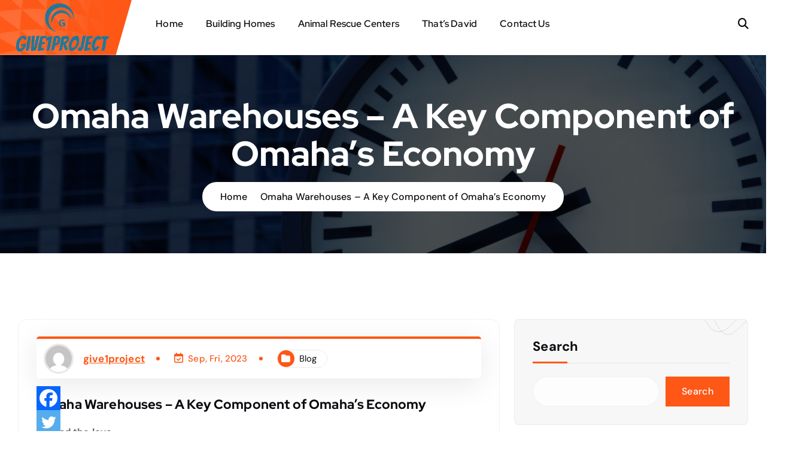

--- FILE ---
content_type: text/css
request_url: https://give1project.org/wp-content/themes/atus/style.css?ver=1.1.29
body_size: 9806
content:
/*
Theme Name: 	   Atus
Text Domain: 	   atus
Template: 			atua
Version:            1.1.29
Tested up to:       6.9
Requires at least:  4.7
Requires PHP:       5.6
Author:             DesertThemes
Author URI:         https://desertthemes.com/
Theme URI:          https://desertthemes.com/themes/atus-free/
Description:        Atus is lightweight, highly extendable and multi-purpose WordPress Theme. It will enable you to create almost any type of website with a beautiful & professional design. Atus supports popular WordPress plugins such as Elementor, WPML, Polylang, Yoast SEO, WooCommerce, Contact Form 7, Jetpack, and much more. Atus Pro demo https://preview.desertthemes.com/pro/atus/
Tags:               one-column, two-columns ,right-sidebar, flexible-header, custom-background, custom-header, custom-menu, editor-style, featured-images, footer-widgets, post-formats, theme-options, threaded-comments, translation-ready, full-width-template, custom-logo, blog, e-commerce, portfolio
License: GPLv3 or later
License URI:  https://www.gnu.org/licenses/gpl-3.0.html

This theme, like WordPress, is licensed under the GPL.
Use it to make something cool, have fun, and share what you've learned
with others.
*/

:root {
    --dt-pri-color: #fe5716;
	--dt-sec-color: #0b0c10;
}

.header--seven {
    color: var(--dt-sec-color);
}

.header--seven .dt_header-navwrapperinner .site--logo {
    min-width: 22rem;
    height: 100%;
    padding: 2rem 4rem 2rem 2.6rem;
    display: flex;
    align-items: center;
    background-image: url('[data-uri]');
    background-repeat: no-repeat;
    background-position: left center;
    color: #fff;
    background-color: var(--dt-pri-color);
    -webkit-clip-path: polygon(0 0, 100% 0%, 88% 100%, 0% 100%);
    clip-path: polygon(0 0, 100% 0%, 88% 100%, 0% 100%);
}

@media (min-width: 62em) {
    .header--seven .dt_header-navwrapperinner .site--logo {
        padding: 0.5rem 2.6rem;
    }
}

.header--seven .dt_header-navwrapperinner .site--logo a,
.header--seven .dt_header-navwrapperinner .site--logo a .site-title {
    color: inherit;
}

.header--seven .dt_mobilenav-topbar  {
    background: var(--dt-sec-color);
}

.header--seven .dt_mobilenav-menu,
.header--seven .dt_mobilenav > .dt-container {
    padding: 0;
}

.header--seven .dt_mobilenav > .dt-container > .dt-row {
    --dt-gutter-x: 0
}

.header--seven .dt_mobilenav .dt_mobilenav-toggles {
    padding: 0 2.6rem;
}

@media (min-width: 62em) {
    .header--seven .dt-container {
        max-width: 100%;
        padding: 0;
    }
    
    .header--seven .dt_header-navwrapperinner .dt_navbar-wrapper > .dt-container > .dt-row {
        --dt-gutter-x: 0
    }
    
    .header--seven .dt_header-topbar .dt_header-widget > .dt-container > .dt-row {
        padding-right: 3rem;
        padding-left: 3rem;
        border-bottom: 0.1rem solid rgba(189, 189, 189, 0.35);
    }
    
    .dt_navbar-wrapper.is--sticky.on .dt_header-topbar {
        display: none;
    }

    .header--seven .dt_navbar-menu .dt_navbar-list-right > li:not(:first-child, :last-child)::before,
    .header--seven .dt_header-widget .widget--left .widget:not(:last-child):after {
        position: absolute;
        right: 0;
        top: 30%;
        content: "";
        min-height: 5.2rem;
        width: 0.2rem;
        transform: rotate(20deg) translateY(-30%);
        background: rgba(189, 189, 189, 0.35);
    }

    .header--seven .dt_header-widget .widget--right .widget:not(:last-child):after {
        width: 0.2rem;
        transform: rotate(20deg) translateY(-30%);
    }
    
    .header--seven .dt_header-widget .widget--left .widget:not(:last-child):after,
    .header--seven .dt_header-widget .widget--right .widget:not(:last-child):after {
        right: 0.2rem;
    }

    .header--seven .dt_header-navwrapperinner,
    .header--seven .dt_navbar-menu {
        min-height: 8rem;
        height: auto;
    }

    .header--seven .dt_navbar-menu {
        justify-content: space-between;
		padding-left: 3rem;
    }

    .header--seven .dt_navbar-menu .dt_navbar-list-right li {
        position: relative;
        z-index: 0;
    }

    .header--seven .dt_navbar-menu .dt_navbar-list-right > li:not(:first-child, :last-child, .dt_navbar-button-item) {
        padding-left: 2rem;
        margin-right: 0;
    }
    
    .header--seven .dt_navbar-menu .dt_navbar-list-right > li:not(:first-child, :last-child)::before {
        min-height: 8.5rem;
        top: 50%;
        right: unset;
        left: -1rem;
        transform: rotate(20deg) translateY(-54%);
    }

    .header--seven .dt_navbar-menu .dt_navbar-list-right > li .dt_navbar-cart-item .dt_navbar-cart-icon,
    .header--seven .dt_navbar-menu .dt_navbar-list-right > li button.dt_navbar-search-toggle {
        width: 4rem;
    }

    .header--seven .dt_navbar-menu .dt_navbar-list-right .dt_navbar-button-item .dt-btn {
        border-radius: 0;
        padding-top: 2.7rem;
        padding-bottom: 2.7rem;
        padding-left: 6rem;
        padding-right: 4.5rem;
        -webkit-clip-path: polygon(13% 0, 100% 0%, 100% 100%, 0% 100%);
        clip-path: polygon(13% 0, 100% 0%, 100% 100%, 0% 100%);
    }

    .header--seven .dt_navbar-menu .dt_navbar-blank-tag {
        display: none;
    }

    .header--seven + .site-content .dt_slider .dt_slider-content {
        margin-bottom: 8rem;
    }
}

@media (min-width: 87.5em) {
    .header--seven + .site-content .dt_slider .dt_slider-carousel,
    .header--seven + .site-content .dt_slider .dt_slider-item,
    .header--seven + .site-content .dt_slider .dt_slider-innercell,
    .header--seven + .site-content .dt_slider .dt_slider-item > img {
        max-height: 72rem;
        min-height: 72rem;
    }
}


/* Menu Active Six */

.menu__active-six .dt_navbar-nav .dt_navbar-mainmenu > li > a {
    padding: 0.5rem 1rem;
    line-height: 1.75;
}

.menu__active-six .dt_navbar-nav .dt_navbar-mainmenu > .menu-item-has-children > a {
    padding-right: 2.2rem;
}

.menu__active-six .dt_navbar-nav .dt_navbar-mainmenu > .menu-item-has-children > a:after {
    right: 0.5rem;
}

.menu__active-six .dt_navbar-nav .dt_navbar-mainmenu > li:before {
    content: "";
    position: absolute;
    top: 0;
    left: 0;
    width: 100%;
    height: 100%;
    opacity: 0;
    transform: scaleX(0) skewX(-13deg);
    background: var(--dt-pri-color);
    -webkit-transition: var(--dt-transition);
    transition: var(--dt-transition);
    z-index: -1;
}

.menu__active-six .dt_navbar-nav .dt_navbar-mainmenu > li.active > a,
.menu__active-six .dt_navbar-nav .dt_navbar-mainmenu > li.focus > a,
.menu__active-six .dt_navbar-nav .dt_navbar-mainmenu > li:hover > a {
    color: var(--dt-whi-color);
}

.menu__active-six .dt_navbar-nav .dt_navbar-mainmenu > li.active:before,
.menu__active-six .dt_navbar-nav .dt_navbar-mainmenu > li.focus:before,
.menu__active-six .dt_navbar-nav .dt_navbar-mainmenu > li:hover:before {
    opacity: 1;
    transform: scaleX(1) skewX(-13deg);
}

.menu__active-six .is--sticky.on .dt_navbar-nav .dt_navbar-mainmenu > li:before {
    transform: scaleX(0) skewX(-19deg);
}

.menu__active-six .is--sticky.on .dt_navbar-nav .dt_navbar-mainmenu > li.active:before,
.menu__active-six .is--sticky.on .dt_navbar-nav .dt_navbar-mainmenu > li.focus:before,
.menu__active-six .is--sticky.on .dt_navbar-nav .dt_navbar-mainmenu > li:hover:before {
    transform: scaleX(1) skewX(-19deg);
}

/* Menu Active Seven */

.menu__active-seven .dt_navbar-nav .dt_navbar-mainmenu > li > a {
    padding: 0.5rem 1rem;
    line-height: 1.75;
}

.menu__active-seven .dt_navbar-nav .dt_navbar-mainmenu > li > a:before,
.menu__active-seven .dt_navbar-nav .dt_navbar-mainmenu > li > a:after {
    content: "";
    position: absolute;
    border: 0.2rem solid transparent;
    width: 0;
    height: 0;
    box-sizing: border-box;
}

.menu__active-seven .dt_navbar-nav .dt_navbar-mainmenu > li > a:before {
    bottom: 0;
    left: 0;
}

.menu__active-seven .dt_navbar-nav .dt_navbar-mainmenu > li > a:after {
    top: 0;
    right: 0;
}

.menu__active-seven .dt_navbar-nav .dt_navbar-mainmenu > li.focus > a::before,
.menu__active-seven .dt_navbar-nav .dt_navbar-mainmenu > li:hover > a::before,
.menu__active-seven .dt_navbar-nav .dt_navbar-mainmenu > li.focus > a::after,
.menu__active-seven .dt_navbar-nav .dt_navbar-mainmenu > li:hover > a::after {
    width: 100%;
    height: 100%;
}

.menu__active-seven .dt_navbar-nav .dt_navbar-mainmenu > li.focus > a::after,
.menu__active-seven .dt_navbar-nav .dt_navbar-mainmenu > li:hover > a::after {
    border-top-color: var(--dt-pri-color);
    border-left-color: var(--dt-pri-color);
    transition: border-color 0s ease-out .5s,width .25s ease-out .5s,height .25s ease-out .75s;
}

.menu__active-seven .dt_navbar-nav .dt_navbar-mainmenu > li.focus > a::before,
.menu__active-seven .dt_navbar-nav .dt_navbar-mainmenu > li:hover > a::before {
    border-bottom-color: var(--dt-pri-color);
    border-right-color: var(--dt-pri-color);
    transition: width .25s ease-out,height .25s ease-out .25s;
}

/* // */

@media (min-width: 87.5em) {
    .header--seven + .site-content .dt_slider .dt_slider-carousel,
    .header--seven + .site-content .dt_slider .dt_slider-item,
    .header--seven + .site-content .dt_slider .dt_slider-innercell,
    .header--seven + .site-content .dt_slider .dt_slider-item > img {
        max-height: 72rem;
        min-height: 72rem;
    }
}


/* Slider */

.dt_slider .dt_slider-content:before {
    content: "";
    position: absolute;
    background: var(--dt-pri-color);
    z-index: 0;
}

.dt_slider .dt-text-left .dt_slider-content:before,
.dt_slider .dt-text-right .dt_slider-content:before {
    width: 0.7rem;
    top: 2.6rem;
    bottom: 2.6rem;
}

.dt_slider .dt-text-left .dt_slider-content:before {
    left: -3.5rem;
}

.dt_slider .dt-text-right .dt_slider-content:before {
    right: -3.5rem;
}

.dt_slider .dt-text-center .dt_slider-content:before {
    height: 0.7rem;
    top: -3.5rem;
    left: 11rem;
    right: 11rem;
}


/* Information */

.dt_service--eight {
    z-index: 1;
}

.dt_slider + .dt_service {
    padding-top: 0;
    padding-bottom: 0;
    margin-top: -6.5rem;
    margin-bottom: -3.8rem;
}

@media (min-width: 62em) {
    .dt_slider + .dt_service--eight {
        margin-top: -11rem;
    }
}

.dt_service--eight .dt_item_inner {
    position: relative;
    overflow: hidden;
    border-radius: 0.6rem;
    background: var(--dt-whi-color);
    margin-bottom: 2.6rem;
    transition: var(--dt-transition);
    box-shadow: 0 0.7rem 3rem -0.3rem rgba(0, 0, 0, 0.15);
}

.dt_service--eight .dt_item_inner:hover,
.dt_service--eight .dt_item_inner:focus-within {
    box-shadow: 0 0.7rem 3rem -0.3rem rgba(0, 0, 0, 0.25);
}

.dt_service--eight .dt_item_inner .dt_item_image {
    position: relative;
    transition: var(--dt-transition);
}

.dt_service--eight .dt_item_inner .dt_item_image::before {
    content: "";
    position: absolute;
    bottom: 0;
    left: 0;
    width: 100%;
    height: 0;
    opacity: 0;
    z-index: 0;
    background: linear-gradient(to top,var(--dt-pri-color) 40%,transparent);
    transition: var(--dt-transition);
}

.dt_service--eight .dt_item_inner:hover .dt_item_image::before,
.dt_service--eight .dt_item_inner:focus-within .dt_item_image::before {
    height: 100%;
    opacity: 0.7;
}

.dt_service--eight .dt_item_inner .dt_item_holder {
    position: relative;
    z-index: 3;
    background: var(--dt-whi-color);
    padding: 4rem 3rem 3.4rem 3rem;
    transition: var(--dt-transition);
}

.dt_service--eight .dt_item_inner .dt_item_holder:before {
	content: "";
	position: absolute;
	top: -0.5rem;
	bottom: 0;
	left: 0;
	right: 0;
	background: inherit;
	z-index: -1;
}

.dt_service--eight .dt_item_inner:hover .dt_item_holder,
.dt_service--eight .dt_item_inner:focus-within .dt_item_holder {
    transform: translateY(-25%);
}

.dt_service--eight .dt_item_inner .dt_item_holder .dt_item_icon {
    width: 7rem;
    height: 7rem;
    line-height: 7rem;
    border-radius: 50%;
    text-align: center;
    font-size: 3.6rem;
    background-color: var(--dt-pri-color);
    color: var(--dt-whi-color);
    position: absolute;
    top: -6.2rem;
    left: 2.5rem;
    z-index: 4;
    box-shadow: 0 0.1rem 2.1rem 0 rgba(186, 186, 186, 0.4);
    transition: var(--dt-transition);
}

.dt_service--eight .dt_item_inner .dt_item_holder .svg_content {
    position: absolute;
    width: 100%;
    top: -7rem;
    left: 0;
}

.dt_service--eight .dt_item_inner .dt_item_holder .svg_content svg {
    position: absolute;
    width: 100%;
    transform: scale(1.056);
}

.dt_service--eight .dt_item_inner .dt_item_holder .svg_content svg.top-svg {
    fill: var(--dt-pri-color);
    opacity: 0.9;
}

.dt_service--eight .dt_item_inner .dt_item_holder .svg_content svg.bottom-svg {
    position: absolute;
    top: 0.7rem;
    fill: var(--dt-pri-color);
}

.dt_service--eight .dt_item_inner .dt_item_holder .svg_content svg.bottom-svgw {
    position: absolute;
    top: 1.4rem;
}

.dt_service--eight .dt_item_inner .dt_item_holder .dt_item_title {
    margin-bottom: 1.2rem;
}

.dt_service--eight .dt_item_inner .dt_item_holder .dt_item_title a:not(:hover, :focus) {
    color: inherit;
    text-decoration: none;
}

.dt_service--eight .dt_item_inner .dt_item_holder .dt_item_readmore {
    margin-top: 1.5rem;
    transition: var(--dt-transition);
    transition-delay: 0.1s;
    transform: translateY(100%);
    opacity: 0;
    visibility: hidden;
    position: absolute;
    bottom: -3rem;
    left: 0;
    padding-left: 3rem;
}

.dt_service--eight .dt_item_inner:hover .dt_item_holder .dt_item_readmore,
.dt_service--eight .dt_item_inner:focus-within .dt_item_holder .dt_item_readmore {
    height: inherit;
    opacity: 1;
    visibility: visible;
    transition-delay: 0.1s;
    transform: translateY(-12%);
}

.dt_service--eight .dt_item_inner .dt_item_readmore .dt-btn-plustext {
    display: inline-block;
    height: 4.5rem;
    width: 4.5rem;
    line-height: 4.5rem;
    text-align: center;
    border-radius: 50%;
    background: var(--dt-pri-color);
    color: var(--dt-whi-color);
    text-decoration: none;
}

.dt_service--eight .dt_item_inner .dt_item_readmore .dt-btn-plustext:hover,
.dt_service--eight .dt_item_inner .dt_item_readmore .dt-btn-plustext:focus-within {
    box-shadow: 0 0.75rem 2rem rgba(0,0,0,0.2);
}

.dt_service--eight .dt_item_inner .dt_item_readmore .dt-btn-plustext:before {
    font-family: 'Font Awesome 6 Free';
    content: '\f105';
    font-weight: 600;
    display: inline-block;
    transition: var(--dt-transition);
}

.dt_service--eight .dt_item_inner .dt_item_readmore .dt-btn-plustext:hover:before,
.dt_service--eight .dt_item_inner .dt_item_readmore .dt-btn-plustext:focus:before {
    transform: rotate(360deg);
}

.dt_service--eight .dt_item_inner .dt_item_readmore .dt-btn-plustext span {
    display: none;
}


/* Service Six */

.dt_service--six .dt_item_inner {
    position: relative;
}

.dt_service--six .dt_item_inner .dt_item_image {
    border-radius: 1rem;
    overflow: hidden;
}

.dt_service--six .dt_item_inner .dt_item_image,
.dt_service--six .dt_item_inner .dt_item_image img {
    min-height: 35rem;
}

.dt_service--six .dt_item_inner .dt_item_image img {
    object-fit: cover;
}

.dt_service--six .dt_item_inner .dt_item_holder {
    display: flex;
    align-items: flex-end;
    position: absolute;
    bottom: -1.3rem;
    left: 0;
    width: 100%;
    padding-right: 2.5rem;
    -webkit-transform: scaleY(1);
    transform: scaleY(1);
    opacity: 1;
    -webkit-transition-delay: .12s;
    transition-delay: .12s;
    -webkit-transition: var(--dt-transition);
    transition: var(--dt-transition);
}

.dt_service--six .dt_item_inner:hover .dt_item_holder,
.dt_service--six .dt_item_inner:focus-within .dt_item_holder {
    -webkit-transform: scaleY(0);
    transform: scaleY(0);
    opacity: 0;
    transform-origin: bottom center;
    -webkit-transform-origin: bottom center;
}

.dt_service--six .dt_item_inner .dt_item_icon {
    background-color: var(--dt-pri-color);
    color: var(--dt-whi-color);
    font-size: 4.5rem;
    width: 10rem;
    min-width: 10rem;
    height: 8.8rem;
    display: flex;
    align-items: center;
    justify-content: center;
    margin-right: 1rem;
    box-shadow: 0 0.5rem 2rem rgba(102, 102, 102, 0.19);
}

.dt_service--six .dt_item_inner .dt_item_holder .dt_item_title {
    padding: 1rem 1rem 1rem 2rem;
    min-height: 8.8rem;
    background-color: var(--dt-whi-color);
    flex-grow: 1;
    box-shadow: 0 1rem 3rem rgba(102, 102, 102, 0.19);
    display: flex;
    flex-direction: column;
    justify-content: center;
    font-size: 2rem;
}

.dt_service--six .dt_item_inner .dt_item_title a:not(:hover, :focus) {
    color: inherit;
    text-decoration: none;
}

.dt_service--six .dt_item_inner .dt_item_hover {
    position: absolute;
    top: 0;
    padding-right: 2.5rem;
    height: 100%;
    left: -0.1rem;
    -webkit-transform: scaleY(0);
    transform: scaleY(0);
    opacity: 0;
    transform-origin: top center;
    -webkit-transform-origin: top center;
    -webkit-transition: var(--dt-transition);
    transition: var(--dt-transition);
}

.dt_service--six .dt_item_inner:hover .dt_item_hover,
.dt_service--six .dt_item_inner:focus-within .dt_item_hover {
    -webkit-transform: scaleY(1);
    transform: scaleY(1);
    opacity: 1;
    -webkit-transition-delay: .12s;
    -moz-transition-delay: .12s;
    transition-delay: .12s;
}

.dt_service--six .dt_item_inner .dt_item_hover .dt_item_hoverinner {
    background-color: rgba(255,255,255,.91);
    height: 100%;
    border-radius: 1rem 0 0 1rem;
    overflow: hidden;
    overflow-y: auto;
    padding: 4.5rem 4rem;
    box-shadow: 0 0.5rem 2rem rgba(102,102,102,.19);
}

@media (min-width: 62em) {
    .dt_service--six .dt_item_inner .dt_item_hover .dt_item_hoverinner {
        padding: 4.5rem 7.4rem 4.5rem 4rem;
    }
}

.dt_service--six .dt_item_inner .dt_item_hover .dt_item_hoverinner .dt_item_icon {
    position: absolute;
    top: 0;
    right: 0;
    margin-right: 0;
}

.dt_service--six .dt_item_inner .dt_item_hover .dt_item_hoverinner .dt_item_icon::before {   
    content: "";
    background: var(--dt-pri-color);
    width: 2.5rem;
    height: 2rem;
    right: 0;
    bottom: -2rem;
    position: absolute;
    clip-path: polygon(100% 0,0 0,0 80%);
    opacity: 0.8;
}

.wp-block-code code img {
    margin-left: 10px;
}

.wp-block-calendar table caption {
    color: #fff;
    background-color: var(--dt-pri-color);
}

.wp-block-code.has-text-color code {
    color: inherit;
}

.wp-block-code.has-background code {
    background: inherit;
}

a.wp-block-button__link.has-background {
    background: inherit;
}

.wp-block-code code img {
    margin-left: 10px;
}

.wc-block-cart .wp-block-woocommerce-cart-order-summary-block .wc-block-cart__totals-title {
    font-size: 24px;
    line-height: 34px;
    text-transform: capitalize;
    margin-bottom: 15px;
    color: var(--dt-sec-color);
}

.wc-block-cart__submit-container .wc-block-cart__submit-button.wc-block-components-button:not(.is-link).contained {
    background-color: var(--dt-pri-color) !important;
}

.wc-block-components-totals-coupon__content button.components-button {
    border-radius: 0;
    background-color: var(--dt-pri-color) !important;
}

.wp-block-woocommerce-customer-account a .icon {
    color: var(--dt-pri-color);
}

.wc-block-mini-cart__icon,
.wc-block-mini-cart__badge {
    color: var(--dt-pri-color);
}

.wc-block-grid__product-onsale {
    position: absolute;
    left: 15px;
    top: 15px;
    padding: 0;
    color: var(--dt-whi-color);
    background: var(--dt-pri-color);
    border-color: inherit;
    right: auto;
    min-width: 45px;
    height: 24px;
    line-height: 24px;
    display: block;
    overflow: hidden;
    min-height: auto;
    font-weight: 500;
    font-size: 12px;
    letter-spacing: 0.2px;
    border-radius: 5px;
    -moz-border-radius: 5px;
    -webkit-border-radius: 5px;
    -o-border-radius: 5px;
    -ms-border-radius: 5px;
    z-index: 1;
}

a.wc-block-grid__product-link {
    text-decoration: none;
}

.wc-block-grid__product-title {
    color: #222;
    font-size: 16px;
    font-weight: 700;
    text-transform: capitalize;
    line-height: 30px;
    padding: 0.25em 0 8px 0;
    border-bottom: 1px solid #eaeaea;
}

.wc-block-grid__product-price.price del {
    padding-right: 10px;
    color: #848484;
    opacity: .6;
}

.wc-block-grid__product-price.price ins span {
    color: var(--dt-pri-color);
}

.wc-block-grid__product-price.price ins{
    text-decoration: none;
}

.wp-block-post-author__avatar img {
    border-radius: 100%;
}

ul.wp-block-page-list a {
    text-decoration: none;
}

.wp-block-latest-posts__post-date {
    font-weight: 500;
    color: var(--dt-pri-color);
}

.wp-block-latest-posts__post-author {
    font-size: 1.7rem;
    color: var(--dt-sec-color);
    font-weight: 600;
}

.has-background.wp-block-post-author {
    padding: 1rem;
}

.wp-block-woocommerce-customer-account a .wc-block-customer-account__account-icon {
    height: 2em;
    width: 2em;
}

.wc-block-components-product-title a, 
.wc-block-components-product-title a:hover, 
.wc-block-components-product-title a:focus {
    text-decoration: none;
}

.wp-block-details summary {
    font-weight: 600;
    padding: 10px;
}

.wp-block-verse {
    padding: 10px;
}

.wc-block-components-product-sale-badge.wc-block-grid__product-onsale,
.wc-block-grid .wc-block-grid__product-onsale {
    left: 15px;
    top: 15px;
    padding: 0;
    color: var(--dt-whi-color);
    right: auto;
    min-width: 45px;
    height: 24px;
    line-height: 24px;
    display: block;
    overflow: hidden;
    min-height: auto;
    font-weight: 500;
    font-size: 12px;
    letter-spacing: 0.2px;
    border-radius: 5px;
    -moz-border-radius: 5px;
    -webkit-border-radius: 5px;
    -o-border-radius: 5px;
    -ms-border-radius: 5px;
    z-index: 1;
    background-color: var(--dt-pri-color);
    border: none;
}

.aligncenter, img.aligncenter {
    margin-right: auto;
    margin-left: auto;
    display: block;
    clear: both;
}

.gallery:after {
    display: table;
    content: "";
    clear: both;
}

.wp-block-archives-list a {
    text-decoration: none;
}

.has-background.wp-block-read-more, 
.has-background.post-navigation-link-next,
.has-background.post-navigation-link-previous {
    padding: 0.25em 1.375em;
}

.post-navigation-link-next a,
.post-navigation-link-previous a {
    text-decoration: none;
}

.wc-block-components-product-sale-badge {
    z-index: 0 !important;
}

.wp-block-woocommerce-single-product .wp-block-post-title a {
    text-decoration: none;
}

.wc-block-cart__submit-button,
.wc-block-cart__submit-button:hover, 
.wc-block-cart__submit-button:focus {
    color: #fff;
    text-decoration: none;
}

.wc-block-grid__product-add-to-cart.wp-block-button .wp-block-button__link:hover, 
.wc-block-grid__product-add-to-cart.wp-block-button .wp-block-button__link:focus {
    color: #fff;
}

.wc-block-components-product-title a.wc-block-components-product-name {
    color: #222;
    font-size: 16px;
    font-weight: 700;
    text-transform: capitalize;
    line-height: 30px;
    padding: 0.25em 0 8px 0;
    margin-bottom: 10px;
    text-decoration: none;
}

.wc-block-grid__products .wc-block-components-product-sale-badge.wc-block-grid__product-onsale {
    left: 15px;
    top: 15px;
    padding: 0;
    color: var(--dt-whi-color);
    background: var(--dt-pri-color);
    right: auto;
    min-width: 45px;
    height: 24px;
    line-height: 24px;
    display: block;
    overflow: hidden;
    min-height: auto;
    font-weight: 500;
    font-size: 12px;
    letter-spacing: 0.2px;
    border: none;
}

.wc-block-grid__product-price.price ins {
    color: var(--dt-pri-color);
    font-weight: bold;
}

.wc-block-grid__products .wc-block-components-product-button__button {
    border-radius: 0;
    text-decoration: none;
}

.wc-block-components-product-title a.wc-block-components-product-name:hover, 
.wc-block-components-product-title a.wc-block-components-product-name:focus {
    color: var(--dt-pri-color);
}

.wc-block-grid__products .wc-block-components-product-button__button:hover, 
.wc-block-grid__products .wc-block-components-product-button__button:focus {
    background-color: var(--dt-sec-color);
}

.wc-block-components-product-name {
    color: var(--dt-sec-color);
    text-decoration: none;
    font-weight: 600;
}

.wc-block-components-product-price__value {
    color: var(--dt-pri-color);
    font-weight: 600;
}

.wc-block-components-totals-item {
    color: var(--dt-sec-color);
    font-weight: 700;
}

div.wc-block-components-sidebar-layout.wc-block-cart .wc-block-cart__totals-title {
    color: var(--dt-sec-color);
    font-weight: 700;
    font-size: 24px;
}

table.wc-block-cart-items .wc-block-cart-items__row .wc-block-components-product-name {
    text-decoration: none;
}

.wc-block-cart-items th {
    color: var(--dt-sec-color);
}

.wc-block-components-product-badge {
    background: var(--dt-pri-color);
    color: var(--dt-whi-color);
}

.wc-block-checkout__actions_row .wc-block-components-checkout-place-order-button {
    background-color: var(--dt-pri-color);
    color: #fff;
}

div.wc-block-components-order-summary .wc-block-components-order-summary-item__quantity {
    background: var(--dt-pri-color);
    color: #fff;
}

.wc-block-featured-category__link .wp-block-button__link:hover, 
.wc-block-featured-category__link .wp-block-button__link:focus {
    color: #fff;
}

nav.woocommerce-breadcrumb a {
    text-decoration: none;
}

.wc-block-featured-product__price .woocommerce-Price-amount.amount {
    color: #fff;
}

.wc-block-featured-product__link a:hover, 
.wc-block-featured-product__link a:focus {
    color: #fff;
}

.wc-block-grid__product-add-to-cart.wp-block-button .wp-block-button__link {
    color: #fff !important;
    text-decoration: none;
}

.wc-block-grid__product-add-to-cart.wp-block-button .wp-block-button__link:hover, 
.wc-block-grid__product-add-to-cart.wp-block-button .wp-block-button__link:focus {
    color: #fff;
}

table.wc-block-cart-items .wc-block-cart-items__row .wc-block-components-product-name {
    font-size: 1.5rem;
}

.wc-block-components-product-metadata .wc-block-components-product-metadata__description>p {
    font-size: 1.2rem;
}

table.wc-block-cart-items .wc-block-components-product-price {
    font-size: 1.2rem;
}

.wc-block-mini-cart__empty-cart-wrapper .wc-block-mini-cart__shopping-button:hover, 
.wc-block-mini-cart__empty-cart-wrapper .wc-block-mini-cart__shopping-button:focus {
    color: #fff;
}

.widget.widget_shopping_cart a:before {
    display:none
}

.widget .wc-block-grid__products a:before {
    display: none;
}

table.wc-block-cart-items .wc-block-cart-items__row .wc-block-cart-item__quantity .wc-block-cart-item__remove-link {
    font-size: 1rem !important;
}

.wc-block-components-totals-item__value {
    font-size: 1.5rem;
}

.wc-block-mini-cart__footer-checkout, 
.wc-block-mini-cart__footer-checkout:hover, 
.wc-block-mini-cart__footer-checkout:focus {
    background-color: var(--dt-pri-color);
    color: #fff;
}

.wc-block-mini-cart__footer .wc-block-mini-cart__footer-actions a {
    text-decoration: none;
}

.wc-block-mini-cart__badge {
    color: inherit;
}

table.wc-block-cart-items .wc-block-cart-items__row .wc-block-components-product-name {
    text-decoration: none;
}

.wc-block-mini-cart__footer .wc-block-mini-cart__footer-actions a {
    font-size: 1.2rem;
}

.wc-block-mini-cart__footer span.wc-block-components-totals-item__label {
    font-size: 1.5rem;
}

.wc-block-mini-cart__footer .wc-block-components-totals-item.wc-block-mini-cart__footer-subtotal .wc-block-components-totals-item__description {
    font-size: 1.2rem !important;
}

table.wc-block-cart-items .wc-block-cart-items__row .wc-block-cart-item__quantity .wc-block-cart-item__remove-link {
    text-decoration: none !important;
}

.wp-block-latest-comments__comment a {
    text-decoration: none;
}

.wc-block-components-product-badge {
    font-size: 1rem !important;
}

.wc-block-components-totals-coupon-link {
    text-decoration: none;
}

table.wc-block-cart-items .wc-block-cart-items__row .wc-block-cart-item__quantity .wc-block-cart-item__remove-link:hover, 
table.wc-block-cart-items .wc-block-cart-items__row .wc-block-cart-item__quantity .wc-block-cart-item__remove-link:focus {
    color: var(--dt-pri-color) !important;
}

.wp-block-woocommerce-customer-account a .wc-block-customer-account__account-icon {
    height: 2rem !important;
    width: 2rem !important;
}

.dt_widget-area .wp-block-comment-author-name a,
.dt_widget-area .wp-block-comment-date a {
    color: var(--dt-sec-color);
}

.wp-block-avatar img {
    border-radius: 50%;
}

.wp-block-avatar:hover img {
    -webkit-transform: scale(1.07);
    transform: scale(1.07);
}

.wp-block-page-list {
    list-style: none;
    padding: 0;
}

.wp-block-page-list a {
    color: var(--dt-sec-color);
    text-decoration: none;
    font-weight: 600;
}

.wp-block-page-list a:hover,
.wp-block-page-list a:focus {
    color: var(--dt-pri-color);
}

.wp-block-list {
    padding: 0;
}

.wp-block-list.has-background {
    padding: 1.25em 2.375em;
}

.wp-block-details.has-background {
    padding: 1.25em 2.375em;
}

.wp-block-verse.has-background {
    padding: 1.25em 2.375em;
}

.wp-block-preformatted.has-background {
    padding: 1em;
}

.wp-block-archives {
    list-style: none;
    padding: 0;
}

.wp-block-archives-list a {
    font-weight: 600;
    color: var(--dt-sec-color);
}

.wp-block-page-list.has-background {
    padding: 1rem;
}

a.wp-block-button__link:hover, 
a.wp-block-button__link:focus {
    color: #fff;
    text-decoration: none;
}

.wp-block-button.is-style-outline a.wp-block-button__link {
    color: var(--dt-pri-color);
}

.wp-block-latest-comments {
    padding-left: 0;
}

.wp-block-latest-comments li a:not(:hover, :focus) {
    color: var(--dt-sec-color);
}

.dt_footer ul.product_list_widget li .woocommerce-Price-amount {
    color: #fff;
}

.dt_footer .widget_shopping_cart .button:not(.checkout):not(.add_to_cart_button) {
    background-color: var(--dt-pri-color);
}

.dt_footer .widget_shopping_cart .button:not(.checkout):not(.add_to_cart_button):hover,
.dt_footer .widget_shopping_cart .button:not(.checkout):not(.add_to_cart_button):focus {
    background-color: var(--dt-pri-color) !important;
}

.dt_footer .widget_shopping_cart a.checkout:hover, 
.dt_footer .widget_shopping_cart a.checkout:focus {
    background-color: var(--dt-pri-color) !important;
}

.dt_footer .widget_shopping_cart span.amount {
    color: #fff;
}

.dt_footer .widget_shopping_cart li img {
   object-fit: contain !important;
   padding-right: 10px;
}

.dt_footer .widget .wc-block-cart-link {
    color:#fff;
    background: var(--dt-pri-color);
}

.dt_footer .widget .wc-block-cart-link:hover, 
.dt_footer .widget .wc-block-cart-link:focus {
    text-decoration: none;
}

--- FILE ---
content_type: image/svg+xml
request_url: https://give1project.org/wp-content/themes/atua/assets/images/shape/shape_15.svg
body_size: -16
content:
<svg width="196" height="265" viewBox="0 0 196 265" fill="none" xmlns="http://www.w3.org/2000/svg">
<path opacity="0.1" d="M192.5 264C194.333 255.833 196.3 235 189.5 217C181 194.5 104.5 83 88.5 51.5C72.5 20 48 1.5 1 1" stroke="#ECECEC" stroke-width="2"/>
</svg>
